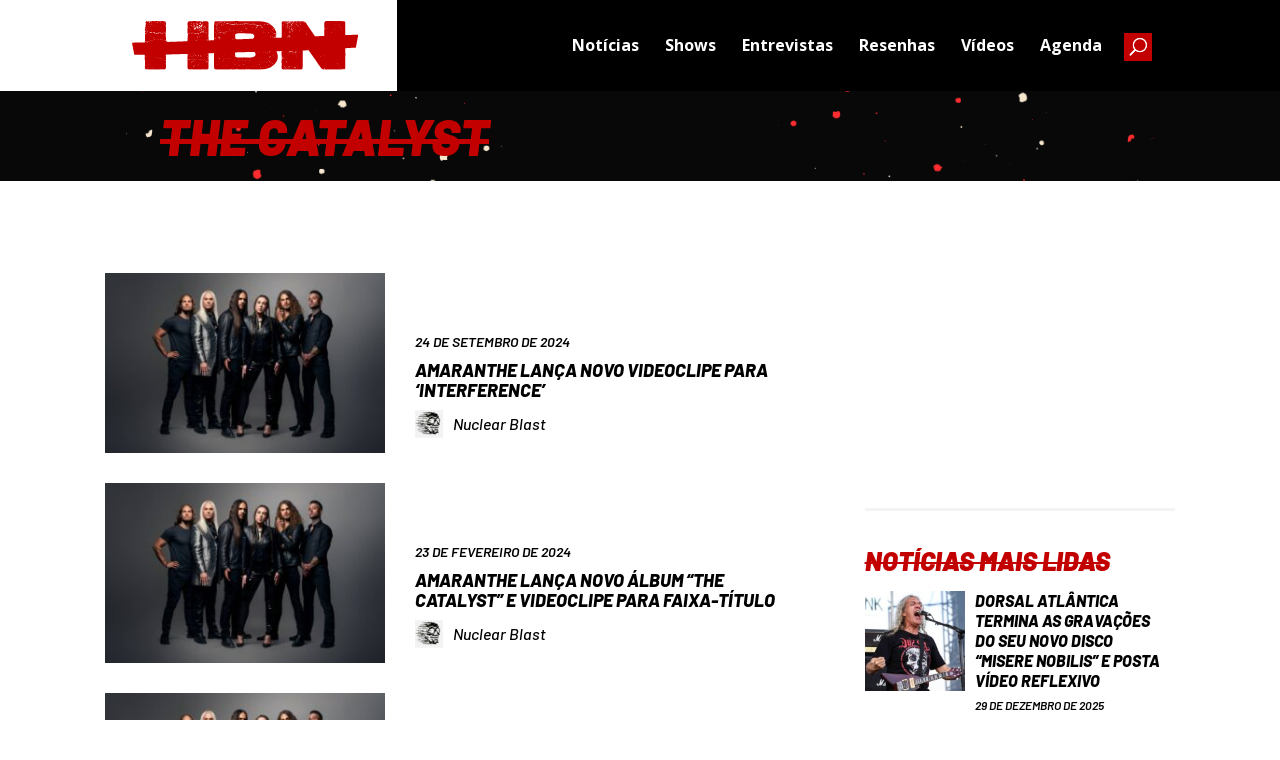

--- FILE ---
content_type: text/html; charset=utf-8
request_url: https://www.google.com/recaptcha/api2/aframe
body_size: 266
content:
<!DOCTYPE HTML><html><head><meta http-equiv="content-type" content="text/html; charset=UTF-8"></head><body><script nonce="RVl-ow4rR9m1uxJemDUc2Q">/** Anti-fraud and anti-abuse applications only. See google.com/recaptcha */ try{var clients={'sodar':'https://pagead2.googlesyndication.com/pagead/sodar?'};window.addEventListener("message",function(a){try{if(a.source===window.parent){var b=JSON.parse(a.data);var c=clients[b['id']];if(c){var d=document.createElement('img');d.src=c+b['params']+'&rc='+(localStorage.getItem("rc::a")?sessionStorage.getItem("rc::b"):"");window.document.body.appendChild(d);sessionStorage.setItem("rc::e",parseInt(sessionStorage.getItem("rc::e")||0)+1);localStorage.setItem("rc::h",'1769283974850');}}}catch(b){}});window.parent.postMessage("_grecaptcha_ready", "*");}catch(b){}</script></body></html>

--- FILE ---
content_type: text/css
request_url: https://www.headbangersnews.com.br/wp-content/et-cache/global/et-divi-customizer-global.min.css?ver=1767786708
body_size: 176
content:
.ads img{width:100%}.ads .et_pb_image_wrap{width:100%}.resenhas-pagina-topo .google-auto-placed{display:none!important}.interna-topo .google-auto-placed{display:none!important}